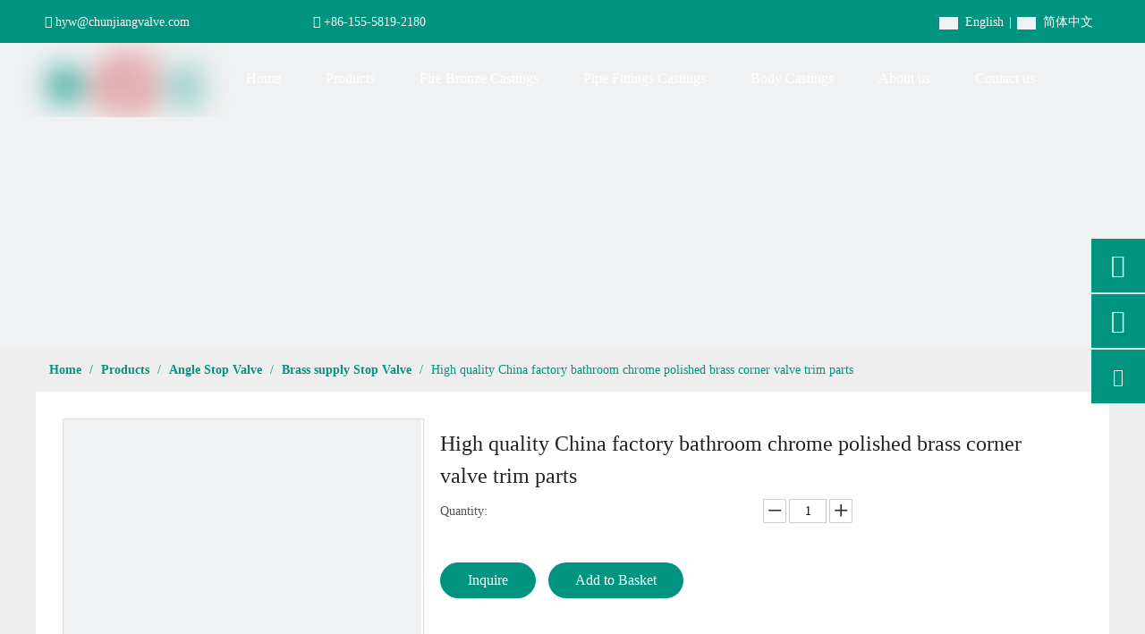

--- FILE ---
content_type: text/css;charset=UTF-8
request_url: https://irrorwxhjlrpln5p-static.micyjz.com/theme/rljkKBkoolRliSkoolRllSpjnrRljSkoRmjSjrrjjnillniqij/style/style.css
body_size: 2
content:
.sitewidget-siteMap .sitewidget-bd>ul li a:hover{
color:#009380 !important;
}
#backstage-headArea{
	height: 15px!important;
}